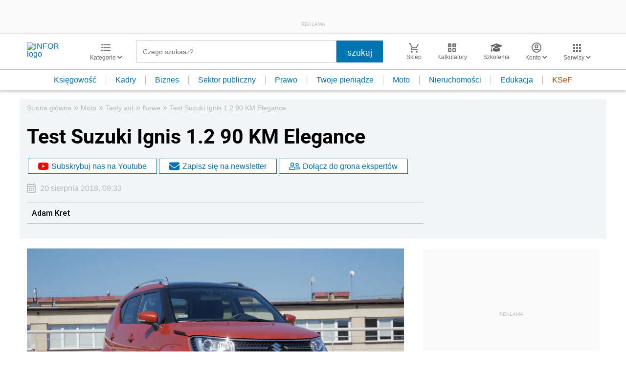

--- FILE ---
content_type: text/html; charset=utf-8
request_url: https://www.google.com/recaptcha/api2/aframe
body_size: 176
content:
<!DOCTYPE HTML><html><head><meta http-equiv="content-type" content="text/html; charset=UTF-8"></head><body><script nonce="qEwkuGGWI-7ReXC0ABbJAw">/** Anti-fraud and anti-abuse applications only. See google.com/recaptcha */ try{var clients={'sodar':'https://pagead2.googlesyndication.com/pagead/sodar?'};window.addEventListener("message",function(a){try{if(a.source===window.parent){var b=JSON.parse(a.data);var c=clients[b['id']];if(c){var d=document.createElement('img');d.src=c+b['params']+'&rc='+(localStorage.getItem("rc::a")?sessionStorage.getItem("rc::b"):"");window.document.body.appendChild(d);sessionStorage.setItem("rc::e",parseInt(sessionStorage.getItem("rc::e")||0)+1);localStorage.setItem("rc::h",'1768725412018');}}}catch(b){}});window.parent.postMessage("_grecaptcha_ready", "*");}catch(b){}</script></body></html>

--- FILE ---
content_type: text/plain; charset=UTF-8
request_url: https://at.teads.tv/fpc?analytics_tag_id=PUB_5576&tfpvi=&gdpr_status=22&gdpr_reason=220&gdpr_consent=&ccpa_consent=&shared_ids=&sv=d656f4a&
body_size: 52
content:
MjE2MWFjNDctMmZkYy00M2QxLWI4MGUtODg1ZGRmNzBjNDhhIzEw